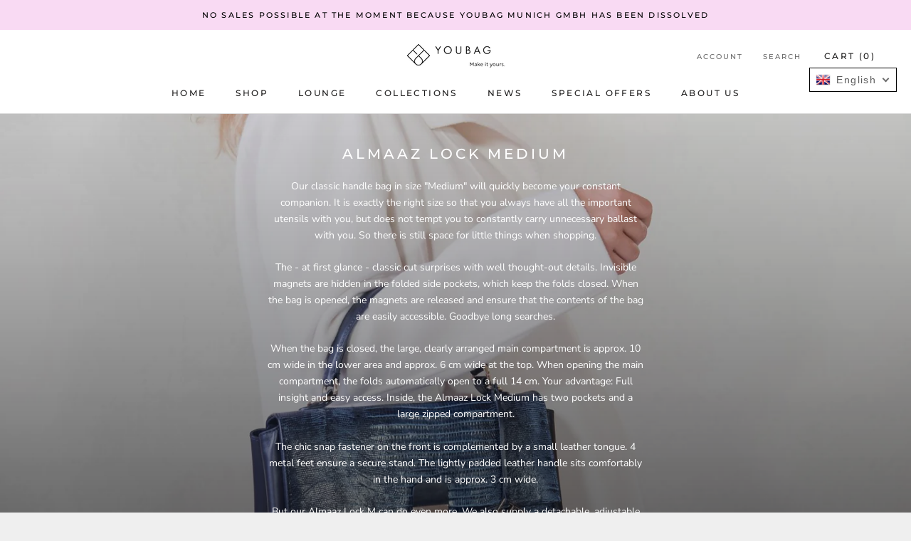

--- FILE ---
content_type: text/javascript
request_url: https://shopyoubag.com/cdn/shop/t/2/assets/custom.js?v=183944157590872491501622588744
body_size: -659
content:
//# sourceMappingURL=/cdn/shop/t/2/assets/custom.js.map?v=183944157590872491501622588744
